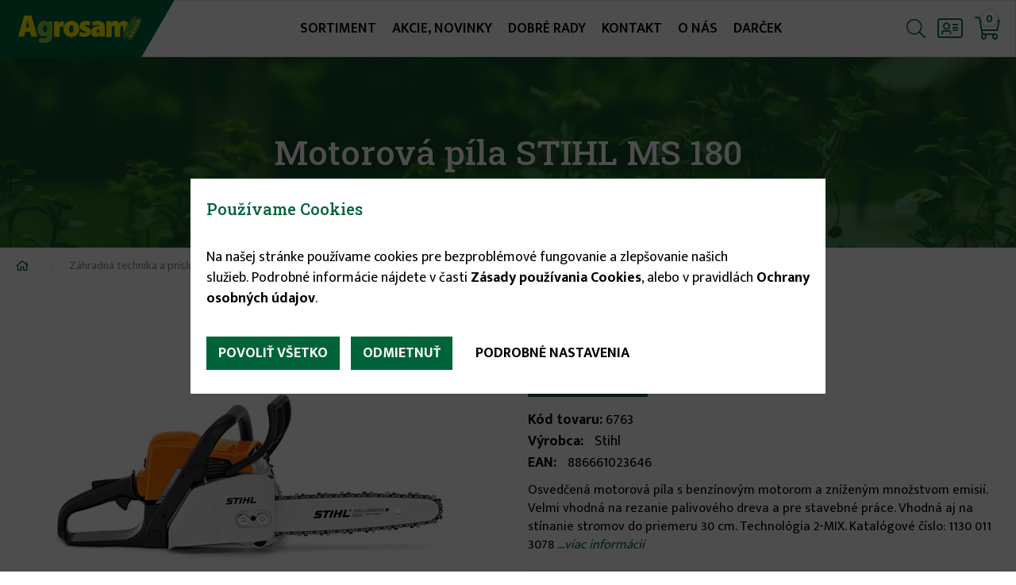

--- FILE ---
content_type: text/html; charset=utf-8
request_url: https://www.agrosam.sk/motorova-pila-stihl-ms-180
body_size: 7964
content:
<!DOCTYPE html>
<html  lang="sk" dir="ltr" prefix="og: http://ogp.me/ns# content: http://purl.org/rss/1.0/modules/content/ dc: http://purl.org/dc/terms/ foaf: http://xmlns.com/foaf/0.1/ rdfs: http://www.w3.org/2000/01/rdf-schema# sioc: http://rdfs.org/sioc/ns# sioct: http://rdfs.org/sioc/types# skos: http://www.w3.org/2004/02/skos/core# xsd: http://www.w3.org/2001/XMLSchema#">
<head>
  <meta charset="utf-8" />
<link rel="shortcut icon" href="https://www.agrosam.sk/sites/default/files/favicon.ico" type="image/vnd.microsoft.icon" />
<meta name="description" content="Osvedčená motorová píla s benzínovým motorom a zníženým množstvom emisií. Velmi vhodná na rezanie palivového dreva a pre stavebné práce." />
<meta name="author" content="Agrosam" />
<meta name="keywords" content="Motorová píla STIHL MS 180 Agrosam viac ako záhradkárske potreby" />
<meta name="news_keywords" content="Motorová píla STIHL MS 180" />
<meta name="rating" content="general" />
<link rel="image_src" href="https://www.agrosam.sk/sites/default/files/styles/share_images/public/produkty/m-ms180-s001-1.jpg?itok=ZzU9aBNj" />
<meta name="generator" content="my dot" />
<meta name="rights" content="Agrosam" />
<link rel="canonical" href="https://www.agrosam.sk/motorova-pila-stihl-ms-180" />
<link rel="shortlink" href="https://www.agrosam.sk/node/1261" />
<meta http-equiv="content-language" content="sk" />
<meta name="geo.position" content="48.028659708113885, 17.30920722576833" />
<meta name="geo.placename" content="Gazdovský rad 41/37A, 931 01 Šamorín" />
<meta name="geo.region" content="SK" />
<meta property="og:type" content="product" />
<meta property="og:site_name" content="Agrosam" />
<meta property="og:title" content="Motorová píla STIHL MS 180" />
<meta property="og:url" content="https://www.agrosam.sk/motorova-pila-stihl-ms-180" />
<meta property="og:description" content="Osvedčená motorová píla s benzínovým motorom a zníženým množstvom emisií. Velmi vhodná na rezanie palivového dreva a pre stavebné práce." />
<meta property="og:updated_time" content="2025-04-04T09:15:01+02:00" />
<meta property="og:image" content="https://www.agrosam.sk/sites/default/files/styles/share_images/public/produkty/m-ms180-s001-1.jpg?itok=ZzU9aBNj" />
<meta property="og:image:url" content="https://www.agrosam.sk/sites/default/files/styles/share_images/public/produkty/m-ms180-s001-1.jpg?itok=ZzU9aBNj" />
<meta property="og:image:secure_url" content="https://www.agrosam.sk/sites/default/files/styles/share_images/public/produkty/m-ms180-s001-1.jpg?itok=ZzU9aBNj" />
<meta property="og:image:alt" content="Motorová píla STIHL MS 180" />
<meta property="og:street_address" content="Gazdovský rad 41/37A" />
<meta property="og:locality" content="Šamorín" />
<meta property="og:region" content="Šamorín" />
<meta property="og:postal_code" content="93101" />
<meta property="og:country_name" content="Slovensko" />
<meta property="og:email" content="info@agrosam.sk" />
<meta property="product:price:amount" content="269.00" />
<meta property="og:phone_number" content="+421 911 567 725" />
<meta property="product:price:currency" content="€" />
<meta property="og:locale" content="sk_SK" />
<meta property="product:brand" content="Stihl" />
<meta property="product:ean" content="886661023646" />
<meta property="article:published_time" content="2020-03-27T08:05:58+01:00" />
<meta property="article:modified_time" content="2025-04-04T09:15:01+02:00" />
<meta property="product:category" content="Benzínové, Záhradná technika, Reťazové píly" />
  <title>Motorová píla STIHL MS 180 | Agrosam</title>

      <meta name="MobileOptimized" content="width">
    <meta name="HandheldFriendly" content="true">
    <meta name="viewport" content="width=device-width">
  
  <link type="text/css" rel="stylesheet" href="https://www.agrosam.sk/sites/default/files/css/css_75Ps_cqCbmUG10lNUmC7M5j-x15pjaA6MkW5qOlTwOg.css" media="all" />
<link type="text/css" rel="stylesheet" href="https://www.agrosam.sk/sites/default/files/css/css_hD41mYbGNxsqvi1mUmj_4FGeyPN10e5mu8ML-ztW5to.css" media="all" />
<link type="text/css" rel="stylesheet" href="https://www.agrosam.sk/sites/default/files/css/css_WGW3R6PWhiUnO3OLqm_7GrDUdTyMLrO5HTQF7dG7vbM.css" media="all" />
<link type="text/css" rel="stylesheet" href="https://www.agrosam.sk/sites/default/files/css/css_9E68bG0YJPzXAfCrdTRGbfYoELhiqGTkeOwaRcs58M0.css" media="all" />
  <script src="https://www.agrosam.sk/sites/default/files/js/js_0FAYqv-eyoIR4QDbtBIKVPK3Kvp7X54IymQkPzXPrsk.js"></script>
<script src="https://www.agrosam.sk/sites/default/files/js/js_GFeNvgDSyy4kalQP_4on6e7B64FAbBSl-RlV7_e5WCg.js"></script>
<script src="https://www.agrosam.sk/sites/default/files/js/js_xH8J7ahKhCTuKHBCcGbeukvr3ODiwPnJso3Kle8UStk.js"></script>
<script src="https://www.agrosam.sk/sites/default/files/js/js_k7DtZgoAKbfLFEunGAWin4kTjVgb31ieLVZzZWKnoMw.js"></script>
<script src="https://www.agrosam.sk/sites/default/files/js/js_ArBflHMvV7PraVUGM1nYGCuksau-N_g5aKbi1lmFWL0.js"></script>
<script>jQuery.extend(Drupal.settings, {"basePath":"\/","pathPrefix":"","setHasJsCookie":0,"ajaxPageState":{"theme":"mytheme","theme_token":"6v5pPOS-E9YiKccT8TXF8k7RIAqlc1WLUpFZ8q6aGww","jquery_version":"1.10","js":{"sites\/default\/files\/minify\/dismiss.min.js":1,"sites\/default\/files\/minify\/jquery.min.1.10.2.min.js":1,"sites\/default\/files\/minify\/jquery-extend-3.4.0.1.10.2.min.js":1,"sites\/default\/files\/minify\/jquery-html-prefilter-3.5.0-backport.1.10.2.min.js":1,"sites\/default\/files\/minify\/jquery.once.1.2.min.js":1,"sites\/default\/files\/minify\/drupal.min.js":1,"sites\/default\/files\/minify\/jquery.photobox.1.9.12.min.js":1,"sites\/default\/files\/minify\/horizontal-tabs.1.0.min.js":1,"sites\/default\/files\/minify\/ajax.7.80.min.js":1,"sites\/default\/files\/minify\/jquery_update.0.0.1.min.js":1,"sites\/default\/files\/minify\/spamspan.min.js":1,"sites\/default\/files\/minify\/colmenu_script.min.js":1,"sites\/default\/files\/minify\/uc_gadgets.min.js":1,"sites\/default\/files\/minify\/sk_P9rsz4QOc5AwA6vQrIZzGIoIxPDKaHWHKfNS78OPP3Q.min.js":1,"sites\/default\/files\/minify\/jquery.colorbox-min.min.js":1,"sites\/default\/files\/minify\/purify.min.min.js":1,"sites\/default\/files\/minify\/colorbox.min.js":1,"sites\/default\/files\/minify\/colorbox_load.min_0.js":1,"sites\/default\/files\/minify\/colorbox_inline.min.js":1,"sites\/default\/files\/minify\/fancybox.min.js":1,"sites\/default\/files\/minify\/jquery.fancybox.pack.min.js":1,"sites\/default\/files\/minify\/jquery.fancybox-thumbs.min.js":1,"sites\/default\/files\/minify\/eu_cookies.min.js":1,"sites\/default\/files\/minify\/progress.7.80.min.js":1,"sites\/default\/files\/minify\/eu_cookies.ga.min.js":1,"sites\/default\/files\/minify\/field_group.min.js":1,"sites\/default\/files\/minify\/photobox.min.js":1,"sites\/default\/files\/minify\/colorbox_node.min.js":1,"sites\/default\/files\/minify\/jquery.selectric.min.min.js":1,"sites\/default\/files\/minify\/swiper.min.min.js":1,"sites\/default\/files\/minify\/jquery.cycle2.min.min.js":1,"sites\/default\/files\/minify\/jquery.cycle2.swipe.min.min.js":1,"sites\/default\/files\/minify\/script.min.js":1},"css":{"modules\/system\/system.base.css":1,"modules\/system\/system.menus.css":1,"modules\/system\/system.messages.css":1,"modules\/system\/system.theme.css":1,"sites\/all\/libraries\/photobox\/photobox.css":1,"sites\/all\/modules\/field_group\/horizontal-tabs\/horizontal-tabs.css":1,"sites\/all\/modules\/colorbox_node\/colorbox_node.css":1,"modules\/field\/theme\/field.css":1,"modules\/node\/node.css":1,"modules\/search\/search.css":1,"sites\/all\/modules\/ubercart\/_extra\/uc_extra_gift\/uc_extra_gift.css":1,"sites\/all\/modules\/ubercart\/uc_order\/uc_order.css":1,"sites\/all\/modules\/ubercart\/uc_product\/uc_product.css":1,"sites\/all\/modules\/ubercart\/uc_store\/uc_store.css":1,"modules\/user\/user.css":1,"sites\/all\/modules\/youtube\/css\/youtube.css":1,"sites\/all\/modules\/_mymodules\/collapsible_menu\/colmenu_style.css":1,"sites\/all\/modules\/alapcsomag\/views\/css\/views.css":1,"sites\/all\/modules\/alapcsomag\/ckeditor\/css\/ckeditor.css":1,"sites\/all\/modules\/alapcsomag\/ctools\/css\/ctools.css":1,"sites\/all\/libraries\/fancybox\/source\/jquery.fancybox.css":1,"sites\/all\/libraries\/fancybox\/source\/helpers\/jquery.fancybox-thumbs.css":1,"sites\/all\/modules\/ubercart\/uc_cart\/uc_cart_block.css":1,"sites\/all\/modules\/alapcsomag\/dismiss\/css\/dismiss.base.css":1,"sites\/all\/modules\/_mymodules\/eu_cookies\/css\/eu_cookies.css":1,"sites\/all\/themes\/mytheme\/system.base.css":1,"sites\/all\/themes\/mytheme\/system.menus.css":1,"sites\/all\/themes\/mytheme\/system.messages.css":1,"sites\/all\/themes\/mytheme\/system.theme.css":1,"sites\/all\/themes\/mytheme\/comment.css":1,"sites\/all\/themes\/mytheme\/node.css":1,"sites\/all\/themes\/mytheme\/css\/styles.css":1,"sites\/all\/themes\/mytheme\/js\/selectric\/selectric.css":1,"sites\/all\/themes\/mytheme\/js\/swiper\/swiper.min.css":1,"sites\/all\/themes\/mytheme\/css\/mytheme.css":1,"sites\/all\/themes\/mytheme\/css\/mytheme_shop.css":1,"sites\/all\/themes\/mytheme\/css\/responsive.css":1}},"colorbox":{"transition":"fade","speed":"350","opacity":"0.85","slideshow":false,"slideshowAuto":true,"slideshowSpeed":"2500","slideshowStart":"start slideshow","slideshowStop":"stop slideshow","current":"{current} of {total}","previous":"\u00ab Prev","next":"Next \u00bb","close":"Close","overlayClose":true,"returnFocus":true,"maxWidth":"98%","maxHeight":"98%","initialWidth":"300","initialHeight":"250","fixed":true,"scrolling":true,"mobiledetect":true,"mobiledevicewidth":"480px","file_public_path":"\/sites\/default\/files","specificPagesDefaultValue":"admin*\nimagebrowser*\nimg_assist*\nimce*\nnode\/add\/*\nnode\/*\/edit\nprint\/*\nprintpdf\/*\nsystem\/ajax\nsystem\/ajax\/*"},"fancybox":{"options":{"padding":0,"nextClick":1,"mouseWheel":0,"loop":0,"nextEffect":"fade","prevEffect":"fade"},"helpers":{"title":{"type":"over","position":"top"},"thumbs":{"width":50,"height":50,"position":"bottom"}}},"urlIsAjaxTrusted":{"\/vyhladavanie":true,"\/motorova-pila-stihl-ms-180":true},"better_exposed_filters":{"views":{"sortiment":{"displays":{"maincats_menu":{"filters":[]}}}}},"dismiss":{"fadeout":"0"},"eu_cookies":{"req":["ga"],"types":{"ga":{"id":"ga","title":"Google Analytics","desc":"Google Analytics tracking statistics.","category":["ana"],"cookies":["_ga","_gat","_gid"]}},"log":1,"productPage":{"nid":"1261","price":"269.00","cat_path":"Z\u00e1hradn\u00e1 technika a pr\u00edslu\u0161enstvo \u003E Z\u00e1hradn\u00e1 technika \u003E Z\u00e1hradn\u00e1 technika \u003E Re\u0165azov\u00e9 p\u00edly \u003E Benz\u00ednov\u00e9"},"ga":"UA-137370471-1"},"field_group":{"htabs":"full","htab":"full"},"photobox":{"history":false,"loop":false,"thumbs":true,"zoomable":false},"colorbox_node":{"width":"980px","height":"600px"}});</script>
      <!--[if lt IE 9]>
    <script src="/sites/all/themes/zen/js/html5shiv.min.js"></script>
    <![endif]-->
  </head>
<body class="html not-front not-logged-in no-sidebars page-node page-node- page-node-1261 node-type-product uc-product-node section-motorova-pila-stihl-ms-180" >
      <p class="skip-link__wrapper">
      <a href="#main-menu" class="skip-link visually-hidden visually-hidden--focusable" id="skip-link">Jump to navigation</a>
    </p>
      <div class="layout-center"> <header id="header" role="banner"><div class="logo-wrapper"><a href="/" title="Domov" rel="home" class="header__logo"><img src="https://www.agrosam.sk/sites/default/files/logo.svg" alt="Domov" class="header__logo-image" /></a></div><div class="header__region region region-header"><div class="region-content"><div class="block block-system block-menu first odd" role="navigation" id="block-system-main-menu"><ul class="menu"><li class="menu__item is-leaf first leaf" id="sortiment"><a href="/sortiment" class="menu__link">Sortiment</a></li><li class="menu__item is-leaf leaf"><a href="/akcie-novinky" class="menu__link">Akcie, novinky</a></li><li class="menu__item is-leaf leaf"><a href="/dobre-rady" class="menu__link">Dobré rady</a></li><li class="menu__item is-leaf leaf"><a href="/kontakt" class="menu__link">Kontakt</a></li><li class="menu__item is-leaf leaf"><a href="/o-nas" class="menu__link">O nás</a></li><li class="menu__item is-leaf last leaf"><a href="/darcek" class="menu__link">Darček</a></li></ul></div><div class="block block-block even" id="block-block-2"> <a href="menu" id="menubtn" class="topbtn"></a><a href="/cart" id="cart-button" class="topbtn empty-cart"><i>0</i></a><a href="/user" id="user_btn" class="topbtn"></a><a href="/vyhladavanie" id="search_btn" class="topbtn"></a></div><div class="block block-block odd" id="block-block-1"><ul class="user_menu"><li><a href="/user/login">Prihlásenie</a></li><li><a href="/user/register">Registrácia</a></li></ul></div><div class="block block-views even" id="block-views-exp-vyhladavanie-page"><form action="/vyhladavanie" method="get" id="views-exposed-form-vyhladavanie-page" accept-charset="UTF-8"><div><div class="views-exposed-form"><div class="views-exposed-widgets clearfix"><div id="edit-hladat-wrapper" class="views-exposed-widget views-widget-filter-hladat"><div class="views-widget"><div class="form-item form-type-textfield form-item-hladat"> <input placeholder="Hladať" placeholder ="Vyhľadávanie" type="text" id="edit-hladat" name="hladat" value="" size="60" maxlength="128" class="form-text" /></div></div></div><div class="views-exposed-widget views-submit-button"> <input type="submit" id="edit-submit-vyhladavanie" value="Hladať" class="form-submit" /></div></div></div></div></form></div><div class="block block-block last odd" id="block-block-7"> <a href="close_menu" id="mmenu_close"></a><div class="mmenu_overlay"></div><div class="mmenu_content"><ul class="user_menu"><li><a href="/user/login">Prihlásenie</a></li><li><a href="/user/register">Registrácia</a></li></ul><ul class="menu"><li class="menu__item is-leaf first leaf" id="sortiment"><a href="/sortiment" class="menu__link">Sortiment</a></li><li class="menu__item is-leaf leaf"><a href="/akcie-novinky" class="menu__link">Akcie, novinky</a></li><li class="menu__item is-leaf leaf"><a href="/dobre-rady" class="menu__link">Dobré rady</a></li><li class="menu__item is-leaf leaf"><a href="/kontakt" class="menu__link">Kontakt</a></li><li class="menu__item is-leaf leaf"><a href="/o-nas" class="menu__link">O nás</a></li><li class="menu__item is-leaf last leaf"><a href="/darcek" class="menu__link">Darček</a></li></ul></div></div></div></div> </header><div class="region region-banner"><div class="region-content"><div class="slideshow-banner"><div class="slide" style="background-image:url(https://www.agrosam.sk/sites/default/files/styles/banner/public/banner/martin-knize-38234-unsplash.jpg?itok=oiU8UYif);"><img src="https://www.agrosam.sk/sites/default/files/styles/banner/public/banner/martin-knize-38234-unsplash.jpg?itok=oiU8UYif" alt="Motorová píla STIHL MS 180" title="Motorová píla STIHL MS 180" /><h2 class="page-title">Motorová píla STIHL MS 180</h2></div></div><div class="block block-views last even" id="block-views-sortiment-maincats-menu"><div class="view view-sortiment view-id-sortiment view-display-id-maincats_menu maincats-menu view-dom-id-3a74cce6d8eedec42dca173f758f7c88"><div class="view-content"><div class="views-row views-row-1 views-row-odd views-row-first"><div class="views-field views-field-name"> <span class="field-content"><a href="/zahradna-technika-prislusenstvo-1">Záhradná technika a príslušenstvo</a></span></div></div><div class="views-row views-row-2 views-row-even"><div class="views-field views-field-name"> <span class="field-content"><a href="/semena-pestovanie-starostlivost-o-rastliny">Semená, pestovanie a starostlivosť o rastliny</a></span></div></div><div class="views-row views-row-3 views-row-odd"><div class="views-field views-field-name"> <span class="field-content"><a href="/elektricke-voziky-skutre">Elektrické vozíky a skútre</a></span></div></div><div class="views-row views-row-4 views-row-even"><div class="views-field views-field-name"> <span class="field-content"><a href="/ochrana-proti-skodcom">Ochrana proti škodcom</a></span></div></div><div class="views-row views-row-5 views-row-odd"><div class="views-field views-field-name"> <span class="field-content"><a href="/udrzba-zahrady-naradie">Údržba záhrady a náradie</a></span></div></div><div class="views-row views-row-6 views-row-even"><div class="views-field views-field-name"> <span class="field-content"><a href="/pracovne-odevy">Pracovné odevy</a></span></div></div><div class="views-row views-row-7 views-row-odd"><div class="views-field views-field-name"> <span class="field-content"><a href="/sezonne-produkty-letozima">Sezónne produkty (leto/zima)</a></span></div></div><div class="views-row views-row-8 views-row-even views-row-last"><div class="views-field views-field-name"> <span class="field-content"><a href="/vianocny-doplnkovy-sortiment">Vianočný a doplnkový sortiment</a></span></div></div></div></div></div></div></div> <nav class="breadcrumb" role="navigation"><h2 class="breadcrumb__title">Nachádzate sa tu</h2><ol class="breadcrumb__list"><li class="breadcrumb__item"><a href="/">Home</a><span class="breadcrumb__separator"> / </span></li><li class="breadcrumb__item"><a href="/zahradna-technika-prislusenstvo-1">Záhradná technika a príslušenstvo</a><span class="breadcrumb__separator"> / </span></li><li class="breadcrumb__item"><a href="/zahradna-technika">Záhradná technika</a><span class="breadcrumb__separator"> / </span></li><li class="breadcrumb__item"><a href="/zahradna-technika-0">Záhradná technika</a><span class="breadcrumb__separator"> / </span></li><li class="breadcrumb__item"><a href="/retazove-pily">Reťazové píly</a><span class="breadcrumb__separator"> / </span></li><li class="breadcrumb__item"><a href="/benzinove-0">Benzínové</a><span class="breadcrumb__separator"> / </span></li><li class="breadcrumb__item">Motorová píla STIHL MS 180</li></ol></nav><div class="layout-3col layout-swap"> <main class="layout-3col__full" role="main" id="main"> <article class="node node-product view-mode-full product-full clearfix node-1261" about="/motorova-pila-stihl-ms-180" typeof="sioc:Item foaf:Document"> <span property="dc:title" content="Motorová píla STIHL MS 180" class="rdf-meta element-hidden"></span><div class="main-content"><div class="left-content"><div class="images-wrapper"><div class="big-image"><a href="https://www.agrosam.sk/sites/default/files/produkty/m-ms180-s001-1.jpg" title="Motorová píla STIHL MS 180" class="photobox" data-photobox-gallery="gallery-node-1261"><img typeof="foaf:Image" src="https://www.agrosam.sk/sites/default/files/styles/uc_product_full/public/produkty/m-ms180-s001-1.jpg?itok=X4XymYgX" alt="Motorová píla STIHL MS 180" title="Motorová píla STIHL MS 180" /></a></div></div></div><div class="right-content"><h3 class="product-title">Motorová píla STIHL MS 180</h3><div class="field field-name-field-specifikacie field-type-list-text field-label-hidden"><div class="field-items"><div class="field-item even item-free_shipping">Doprava zadarmo</div></div></div><div class="model-manuf"><div class="product-info model"><span class="product-info-label">Kód tovaru:</span> <span class="product-info-value">6763</span></div><div class="field field-name-field-vyrobca field-type-taxonomy-term-reference field-label-inline clearfix"><div class="field-label">Výrobca:&nbsp;</div><div class="field-items"><div class="field-item even"><a href="/stihl" typeof="skos:Concept" property="rdfs:label skos:prefLabel" datatype="">Stihl</a></div></div></div><div class="field field-name-field-ean field-type-text field-label-inline clearfix"><div class="field-label">EAN:&nbsp;</div><div class="field-items"><div class="field-item even">886661023646</div></div></div></div><div class="featuretxt">Osvedčená motorová píla s benzínovým motorom a zníženým množstvom emisií. Velmi vhodná na rezanie palivového dreva a pre stavebné práce. Vhodná aj na stínanie stromov do priemeru 30 cm. Technológia 2-MIX.
Katalógové číslo:&nbsp;1130 011 3078
...<a href="#pdetails" class="todet">viac informácií</a></div><div class="extrainfos"><div class="field field-name-field-stav field-type-list-text field-label-inline clearfix"><div class="field-label">Stav tovaru:&nbsp;</div><div class="field-items"><div class="field-item even"><span class="instock">Na sklade</span></div></div></div><div class="field field-name-field-shippingto field-type-list-text field-label-inline clearfix"><div class="field-label">Expedícia do:&nbsp;</div><div class="field-items"><div class="field-item even">1-3 dní</div></div></div></div><div class="add-to-cart"><form action="/motorova-pila-stihl-ms-180" method="post" id="uc-product-add-to-cart-form-1261" accept-charset="UTF-8"><div><div class="prices"><div class="product-info display-price"><span class="uc-price">269.00 €</span></div></div><div class="form-item form-type-uc-quantity form-item-qty"> <label class="element-invisible" for="edit-qty">Množstvo <span class="form-required" title="Toto pole je povinné.">*</span></label> <input type="text" id="edit-qty" name="qty" value="1" size="5" maxlength="6" class="form-text required" /> <span class="field-suffix"><span class="plus-qty"></span><span class="minus-qty"></span></span></div><input type="hidden" name="form_build_id" value="form-jJtR_KqY_NKjwjAyRAjVteQ36jghBPBLS2MvRVevQSc" /><input type="hidden" name="form_id" value="uc_product_add_to_cart_form_1261" /><div class="form-actions form-wrapper" id="edit-actions"><input class="node-add-to-cart form-submit" type="submit" id="edit-submit-1261" name="op" value="Do košíka" /></div></div></form></div></div></div><div class="field-group-htabs-wrapper group-moreinfos field-group-htabs" id="pdetails"><h2 class="element-invisible">More infos</h2><div class="horizontal-tabs-panes"><fieldset class="collapsible group-popis field-group-htab form-wrapper"><legend><span class="fieldset-legend">Popis</span></legend><div class="fieldset-wrapper"><div class="field field-name-body field-type-text-with-summary field-label-hidden"><div class="field-items"><div class="field-item even" property="content:encoded"><p>Osvedčená motorová píla s benzínovým motorom a zníženým množstvom emisií. Velmi vhodná na rezanie palivového dreva a pre stavebné práce. Vhodná aj na stínanie stromov do priemeru 30 cm. Technológia 2-MIX.</p><p>Katalógové číslo: 1130 011 3078</p></div></div></div></div></fieldset><fieldset class="collapsible collapsed group-parameters field-group-htab form-wrapper"><legend><span class="fieldset-legend">Parametre</span></legend><div class="fieldset-wrapper"><div class="field field-name-field-parametre field-type-text-with-summary field-label-hidden"><div class="field-items"><div class="field-item even"><table><tbody><tr><td>Zdvihový objem</td><td><strong>31,8</strong> cm<sup>3</sup></td></tr><tr><td>Výkon (kW/k)</td><td><strong>1,4/1,9</strong> kW / k</td></tr><tr><td>Hmotnosť</td><td><strong>4,1</strong> kg</td></tr><tr><td>Pomer hmotnosti na jednotku výkonu</td><td><strong>3,0</strong> kg/kW</td></tr><tr><td>Hladina akustického tlaku – LpA (dB(A))</td><td><strong>100</strong></td></tr><tr><td>Hladina akustického výkonu – LwA (dB(A))</td><td><strong>112</strong></td></tr><tr><td>Hladina vibrácií ľavá/pravá rukoväť</td><td><strong>6,6 / 7,8</strong> m/s<sup>2</sup></td></tr><tr><td>Pílová reťaz Oilomatic – delenie / typ</td><td><strong>3/8” P / PMC</strong></td></tr><tr><td>Vodiace lišty Rollomatic, dĺžka reznej časti lišty</td><td><strong>30</strong> cm</td></tr><tr><td>Antivibračný systém</td><td>Áno</td></tr><tr><td>Zariadenie na bočné napínanie reťaze</td><td>Áno</td></tr><tr><td>Zariadenie pre rýchlonapínanie reťaze (B)</td><td>Voliteľne</td></tr><tr><td>Dekompresný ventil</td><td><strong>–</strong></td></tr><tr><td>ElastoStart / ErgoStart</td><td>Voliteľne <strong>/ –</strong></td></tr><tr><td>Kompenzátor</td><td>Áno</td></tr><tr><td>Dlhodobý systém filtrácie vzduchu/ HD2 Filter</td><td><strong>– / –</strong></td></tr><tr><td>Uzávery nádržiek nevyžadujúce náradie</td><td><strong>–</strong></td></tr><tr><td>Motor STIHL 2-MIX / M-Tronic</td><td><strong>2-MIX</strong></td></tr></tbody></table></div></div></div></div></fieldset></div></div> </article><div id="eu-cb-widget" style="display:none;"><span class="eu-cb">Cookies</span></div> </main></div> <footer class="footer region region-footer" role="contentinfo"><div class="block block-block first last odd" id="block-block-5"><div class="footer-boxes"><div class="footer-box address-box"><img src="https://www.agrosam.sk/sites/default/files/logo.svg" class="footer-logo"/><br /><strong>Nová Adresa!!!</strong><br />Bratislavská 33/F<br />ŠAMORÍN 931 01<br />(+0421) 31/562 22 52<br /><span class="spamspan"><span class="u">info</span>@<span class="d">agrosam.sk</span></div><div class="footer-box hours-box"><p><strong>V sezóne 1.marca - 30. júna:</strong><br />Pondelok - Piatok: 8:00 - 18:00 <br />Sobota: 8:00 – 12:00</p><p><strong>Mimo sezóny:</strong><br />Pondelok – Piatok: 8.00 – 17.00<br>Sobota: 8:00 – 12:00 hod.</p></div><div class="footer-box mainmenu-box"><ul class="menu"><li class="menu__item is-leaf first leaf" id="sortiment"><a href="/sortiment" class="menu__link">Sortiment</a></li><li class="menu__item is-leaf leaf"><a href="/akcie-novinky" class="menu__link">Akcie, novinky</a></li><li class="menu__item is-leaf leaf"><a href="/dobre-rady" class="menu__link">Dobré rady</a></li><li class="menu__item is-leaf leaf"><a href="/kontakt" class="menu__link">Kontakt</a></li><li class="menu__item is-leaf leaf"><a href="/o-nas" class="menu__link">O nás</a></li><li class="menu__item is-leaf last leaf"><a href="/darcek" class="menu__link">Darček</a></li></ul></div><div class="footer-box infomenu-box"><ul class="menu"><li class="menu__item is-leaf first leaf"><a href="/ochrana-osobnych-udajov" class="menu__link">Ochrana osobných údajov</a></li><li class="menu__item is-leaf leaf"><a href="/podmienky-predlzenej-zaruky" class="menu__link">Podmienky predĺženej záruky</a></li><li class="menu__item is-leaf leaf"><a href="/vseobecne-obchodne-podmienky" class="menu__link">Všeobecné obchodné podmienky</a></li><li class="menu__item is-leaf leaf"><a href="/reklamacny-poriadok" class="menu__link">Reklamačný poriadok</a></li><li class="menu__item is-leaf leaf"><a href="https://www.agrosam.sk/sites/default/files/odstupenie-od-kupnej-zmluvy.pdf" rel="external" class="menu__link">Odstúpenie od kúpnej zmluvy</a></li><li class="menu__item is-leaf leaf"><a href="/zasady-pouzivania-suborov-cookies" class="menu__link">Zásady používania súborov cookies</a></li><li class="menu__item is-leaf last leaf"><a href="/doprava" class="menu__link">Doprava</a></li></ul></div></div><div class="copy-dot"><p>© 2026 Agrosam | <a href="http://www.mydot.sk" rel="external">my dot</a> <a href="http://www.mydot.sk" rel="external">website</a></p></div></div> </footer></div><div class="region region-bottom"><div class="region-content"><div class="block block-uc-cart first odd" id="block-uc-cart-cart"><div id="cart-block-content" class="cartwrapper"><h2 class="block__title"><span class="cart-block-title-bar">Košík</span></h2> <span class="cartclose">&#xf00d;</span><p class="cart-block-items uc-cart-empty">Váš košík je prázdny</p><div class="cart-block-summary"><label>Spolu:</label> <span class="uc-price">0.00 €</span></div></div></div><div class="block block-bonus last even" id="block-bonus-bonus-window"><div id="bonus-block-content"></div></div></div></div>  <script src="https://www.agrosam.sk/sites/default/files/js/js_YwSyAgQUuYhu0Y3hR3P5M0sk8AgbrofbcNtxfUwv-0I.js"></script>
<script defer src="https://static.cloudflareinsights.com/beacon.min.js/vcd15cbe7772f49c399c6a5babf22c1241717689176015" integrity="sha512-ZpsOmlRQV6y907TI0dKBHq9Md29nnaEIPlkf84rnaERnq6zvWvPUqr2ft8M1aS28oN72PdrCzSjY4U6VaAw1EQ==" data-cf-beacon='{"version":"2024.11.0","token":"344d08dc33564ec0af70cab6de6dea72","r":1,"server_timing":{"name":{"cfCacheStatus":true,"cfEdge":true,"cfExtPri":true,"cfL4":true,"cfOrigin":true,"cfSpeedBrain":true},"location_startswith":null}}' crossorigin="anonymous"></script>
</body>
</html>
